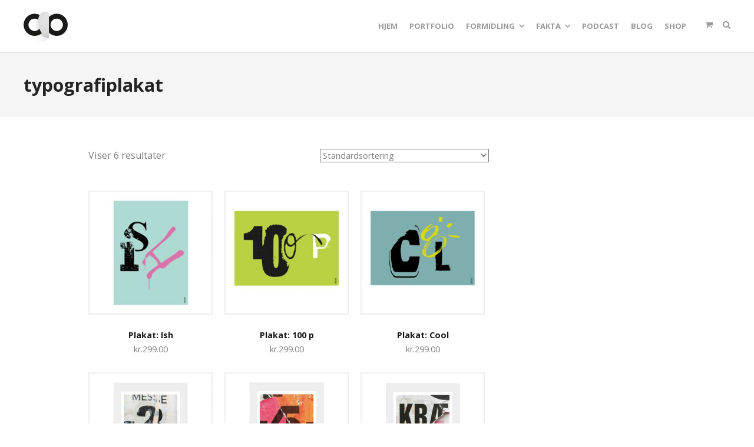

--- FILE ---
content_type: text/html; charset=UTF-8
request_url: https://www.christinabruunolsson.dk/product-tag/typografiplakat/
body_size: 12117
content:
<!DOCTYPE html>
<html lang="da-DK">
<head>
	<meta charset="UTF-8">
	<meta name="viewport" content="width=device-width, initial-scale=1">
	<link rel="profile" href="http://gmpg.org/xfn/11">
	<link rel="pingback" href="https://www.christinabruunolsson.dk/xmlrpc.php">
	<title>typografiplakat | Christina Bruun Olsson</title>
<meta name='robots' content='max-image-preview:large' />
	<style>img:is([sizes="auto" i], [sizes^="auto," i]) { contain-intrinsic-size: 3000px 1500px }</style>
	<link rel='dns-prefetch' href='//secure.gravatar.com' />
<link rel='dns-prefetch' href='//stats.wp.com' />
<link rel='dns-prefetch' href='//fonts.googleapis.com' />
<link rel='dns-prefetch' href='//v0.wordpress.com' />
<link rel='dns-prefetch' href='//jetpack.wordpress.com' />
<link rel='dns-prefetch' href='//s0.wp.com' />
<link rel='dns-prefetch' href='//public-api.wordpress.com' />
<link rel='dns-prefetch' href='//0.gravatar.com' />
<link rel='dns-prefetch' href='//1.gravatar.com' />
<link rel='dns-prefetch' href='//2.gravatar.com' />
<link rel='dns-prefetch' href='//www.googletagmanager.com' />
<link rel='preconnect' href='//c0.wp.com' />
<link rel="alternate" type="application/rss+xml" title="Christina Bruun Olsson &raquo; Feed" href="https://www.christinabruunolsson.dk/feed/" />
<link rel="alternate" type="application/rss+xml" title="Christina Bruun Olsson &raquo;-kommentar-feed" href="https://www.christinabruunolsson.dk/comments/feed/" />
<link rel="alternate" type="application/rss+xml" title="Christina Bruun Olsson &raquo; typografiplakat Tag Feed" href="https://www.christinabruunolsson.dk/product-tag/typografiplakat/feed/" />
<script type="text/javascript">
/* <![CDATA[ */
window._wpemojiSettings = {"baseUrl":"https:\/\/s.w.org\/images\/core\/emoji\/16.0.1\/72x72\/","ext":".png","svgUrl":"https:\/\/s.w.org\/images\/core\/emoji\/16.0.1\/svg\/","svgExt":".svg","source":{"concatemoji":"https:\/\/www.christinabruunolsson.dk\/wp-includes\/js\/wp-emoji-release.min.js?ver=6.8.3"}};
/*! This file is auto-generated */
!function(s,n){var o,i,e;function c(e){try{var t={supportTests:e,timestamp:(new Date).valueOf()};sessionStorage.setItem(o,JSON.stringify(t))}catch(e){}}function p(e,t,n){e.clearRect(0,0,e.canvas.width,e.canvas.height),e.fillText(t,0,0);var t=new Uint32Array(e.getImageData(0,0,e.canvas.width,e.canvas.height).data),a=(e.clearRect(0,0,e.canvas.width,e.canvas.height),e.fillText(n,0,0),new Uint32Array(e.getImageData(0,0,e.canvas.width,e.canvas.height).data));return t.every(function(e,t){return e===a[t]})}function u(e,t){e.clearRect(0,0,e.canvas.width,e.canvas.height),e.fillText(t,0,0);for(var n=e.getImageData(16,16,1,1),a=0;a<n.data.length;a++)if(0!==n.data[a])return!1;return!0}function f(e,t,n,a){switch(t){case"flag":return n(e,"\ud83c\udff3\ufe0f\u200d\u26a7\ufe0f","\ud83c\udff3\ufe0f\u200b\u26a7\ufe0f")?!1:!n(e,"\ud83c\udde8\ud83c\uddf6","\ud83c\udde8\u200b\ud83c\uddf6")&&!n(e,"\ud83c\udff4\udb40\udc67\udb40\udc62\udb40\udc65\udb40\udc6e\udb40\udc67\udb40\udc7f","\ud83c\udff4\u200b\udb40\udc67\u200b\udb40\udc62\u200b\udb40\udc65\u200b\udb40\udc6e\u200b\udb40\udc67\u200b\udb40\udc7f");case"emoji":return!a(e,"\ud83e\udedf")}return!1}function g(e,t,n,a){var r="undefined"!=typeof WorkerGlobalScope&&self instanceof WorkerGlobalScope?new OffscreenCanvas(300,150):s.createElement("canvas"),o=r.getContext("2d",{willReadFrequently:!0}),i=(o.textBaseline="top",o.font="600 32px Arial",{});return e.forEach(function(e){i[e]=t(o,e,n,a)}),i}function t(e){var t=s.createElement("script");t.src=e,t.defer=!0,s.head.appendChild(t)}"undefined"!=typeof Promise&&(o="wpEmojiSettingsSupports",i=["flag","emoji"],n.supports={everything:!0,everythingExceptFlag:!0},e=new Promise(function(e){s.addEventListener("DOMContentLoaded",e,{once:!0})}),new Promise(function(t){var n=function(){try{var e=JSON.parse(sessionStorage.getItem(o));if("object"==typeof e&&"number"==typeof e.timestamp&&(new Date).valueOf()<e.timestamp+604800&&"object"==typeof e.supportTests)return e.supportTests}catch(e){}return null}();if(!n){if("undefined"!=typeof Worker&&"undefined"!=typeof OffscreenCanvas&&"undefined"!=typeof URL&&URL.createObjectURL&&"undefined"!=typeof Blob)try{var e="postMessage("+g.toString()+"("+[JSON.stringify(i),f.toString(),p.toString(),u.toString()].join(",")+"));",a=new Blob([e],{type:"text/javascript"}),r=new Worker(URL.createObjectURL(a),{name:"wpTestEmojiSupports"});return void(r.onmessage=function(e){c(n=e.data),r.terminate(),t(n)})}catch(e){}c(n=g(i,f,p,u))}t(n)}).then(function(e){for(var t in e)n.supports[t]=e[t],n.supports.everything=n.supports.everything&&n.supports[t],"flag"!==t&&(n.supports.everythingExceptFlag=n.supports.everythingExceptFlag&&n.supports[t]);n.supports.everythingExceptFlag=n.supports.everythingExceptFlag&&!n.supports.flag,n.DOMReady=!1,n.readyCallback=function(){n.DOMReady=!0}}).then(function(){return e}).then(function(){var e;n.supports.everything||(n.readyCallback(),(e=n.source||{}).concatemoji?t(e.concatemoji):e.wpemoji&&e.twemoji&&(t(e.twemoji),t(e.wpemoji)))}))}((window,document),window._wpemojiSettings);
/* ]]> */
</script>
<style id='wp-emoji-styles-inline-css' type='text/css'>

	img.wp-smiley, img.emoji {
		display: inline !important;
		border: none !important;
		box-shadow: none !important;
		height: 1em !important;
		width: 1em !important;
		margin: 0 0.07em !important;
		vertical-align: -0.1em !important;
		background: none !important;
		padding: 0 !important;
	}
</style>
<link rel='stylesheet' id='wp-block-library-css' href='https://c0.wp.com/c/6.8.3/wp-includes/css/dist/block-library/style.min.css' type='text/css' media='all' />
<style id='classic-theme-styles-inline-css' type='text/css'>
/*! This file is auto-generated */
.wp-block-button__link{color:#fff;background-color:#32373c;border-radius:9999px;box-shadow:none;text-decoration:none;padding:calc(.667em + 2px) calc(1.333em + 2px);font-size:1.125em}.wp-block-file__button{background:#32373c;color:#fff;text-decoration:none}
</style>
<style id='global-styles-inline-css' type='text/css'>
:root{--wp--preset--aspect-ratio--square: 1;--wp--preset--aspect-ratio--4-3: 4/3;--wp--preset--aspect-ratio--3-4: 3/4;--wp--preset--aspect-ratio--3-2: 3/2;--wp--preset--aspect-ratio--2-3: 2/3;--wp--preset--aspect-ratio--16-9: 16/9;--wp--preset--aspect-ratio--9-16: 9/16;--wp--preset--color--black: #000000;--wp--preset--color--cyan-bluish-gray: #abb8c3;--wp--preset--color--white: #ffffff;--wp--preset--color--pale-pink: #f78da7;--wp--preset--color--vivid-red: #cf2e2e;--wp--preset--color--luminous-vivid-orange: #ff6900;--wp--preset--color--luminous-vivid-amber: #fcb900;--wp--preset--color--light-green-cyan: #7bdcb5;--wp--preset--color--vivid-green-cyan: #00d084;--wp--preset--color--pale-cyan-blue: #8ed1fc;--wp--preset--color--vivid-cyan-blue: #0693e3;--wp--preset--color--vivid-purple: #9b51e0;--wp--preset--gradient--vivid-cyan-blue-to-vivid-purple: linear-gradient(135deg,rgba(6,147,227,1) 0%,rgb(155,81,224) 100%);--wp--preset--gradient--light-green-cyan-to-vivid-green-cyan: linear-gradient(135deg,rgb(122,220,180) 0%,rgb(0,208,130) 100%);--wp--preset--gradient--luminous-vivid-amber-to-luminous-vivid-orange: linear-gradient(135deg,rgba(252,185,0,1) 0%,rgba(255,105,0,1) 100%);--wp--preset--gradient--luminous-vivid-orange-to-vivid-red: linear-gradient(135deg,rgba(255,105,0,1) 0%,rgb(207,46,46) 100%);--wp--preset--gradient--very-light-gray-to-cyan-bluish-gray: linear-gradient(135deg,rgb(238,238,238) 0%,rgb(169,184,195) 100%);--wp--preset--gradient--cool-to-warm-spectrum: linear-gradient(135deg,rgb(74,234,220) 0%,rgb(151,120,209) 20%,rgb(207,42,186) 40%,rgb(238,44,130) 60%,rgb(251,105,98) 80%,rgb(254,248,76) 100%);--wp--preset--gradient--blush-light-purple: linear-gradient(135deg,rgb(255,206,236) 0%,rgb(152,150,240) 100%);--wp--preset--gradient--blush-bordeaux: linear-gradient(135deg,rgb(254,205,165) 0%,rgb(254,45,45) 50%,rgb(107,0,62) 100%);--wp--preset--gradient--luminous-dusk: linear-gradient(135deg,rgb(255,203,112) 0%,rgb(199,81,192) 50%,rgb(65,88,208) 100%);--wp--preset--gradient--pale-ocean: linear-gradient(135deg,rgb(255,245,203) 0%,rgb(182,227,212) 50%,rgb(51,167,181) 100%);--wp--preset--gradient--electric-grass: linear-gradient(135deg,rgb(202,248,128) 0%,rgb(113,206,126) 100%);--wp--preset--gradient--midnight: linear-gradient(135deg,rgb(2,3,129) 0%,rgb(40,116,252) 100%);--wp--preset--font-size--small: 13px;--wp--preset--font-size--medium: 20px;--wp--preset--font-size--large: 36px;--wp--preset--font-size--x-large: 42px;--wp--preset--spacing--20: 0.44rem;--wp--preset--spacing--30: 0.67rem;--wp--preset--spacing--40: 1rem;--wp--preset--spacing--50: 1.5rem;--wp--preset--spacing--60: 2.25rem;--wp--preset--spacing--70: 3.38rem;--wp--preset--spacing--80: 5.06rem;--wp--preset--shadow--natural: 6px 6px 9px rgba(0, 0, 0, 0.2);--wp--preset--shadow--deep: 12px 12px 50px rgba(0, 0, 0, 0.4);--wp--preset--shadow--sharp: 6px 6px 0px rgba(0, 0, 0, 0.2);--wp--preset--shadow--outlined: 6px 6px 0px -3px rgba(255, 255, 255, 1), 6px 6px rgba(0, 0, 0, 1);--wp--preset--shadow--crisp: 6px 6px 0px rgba(0, 0, 0, 1);}:where(.is-layout-flex){gap: 0.5em;}:where(.is-layout-grid){gap: 0.5em;}body .is-layout-flex{display: flex;}.is-layout-flex{flex-wrap: wrap;align-items: center;}.is-layout-flex > :is(*, div){margin: 0;}body .is-layout-grid{display: grid;}.is-layout-grid > :is(*, div){margin: 0;}:where(.wp-block-columns.is-layout-flex){gap: 2em;}:where(.wp-block-columns.is-layout-grid){gap: 2em;}:where(.wp-block-post-template.is-layout-flex){gap: 1.25em;}:where(.wp-block-post-template.is-layout-grid){gap: 1.25em;}.has-black-color{color: var(--wp--preset--color--black) !important;}.has-cyan-bluish-gray-color{color: var(--wp--preset--color--cyan-bluish-gray) !important;}.has-white-color{color: var(--wp--preset--color--white) !important;}.has-pale-pink-color{color: var(--wp--preset--color--pale-pink) !important;}.has-vivid-red-color{color: var(--wp--preset--color--vivid-red) !important;}.has-luminous-vivid-orange-color{color: var(--wp--preset--color--luminous-vivid-orange) !important;}.has-luminous-vivid-amber-color{color: var(--wp--preset--color--luminous-vivid-amber) !important;}.has-light-green-cyan-color{color: var(--wp--preset--color--light-green-cyan) !important;}.has-vivid-green-cyan-color{color: var(--wp--preset--color--vivid-green-cyan) !important;}.has-pale-cyan-blue-color{color: var(--wp--preset--color--pale-cyan-blue) !important;}.has-vivid-cyan-blue-color{color: var(--wp--preset--color--vivid-cyan-blue) !important;}.has-vivid-purple-color{color: var(--wp--preset--color--vivid-purple) !important;}.has-black-background-color{background-color: var(--wp--preset--color--black) !important;}.has-cyan-bluish-gray-background-color{background-color: var(--wp--preset--color--cyan-bluish-gray) !important;}.has-white-background-color{background-color: var(--wp--preset--color--white) !important;}.has-pale-pink-background-color{background-color: var(--wp--preset--color--pale-pink) !important;}.has-vivid-red-background-color{background-color: var(--wp--preset--color--vivid-red) !important;}.has-luminous-vivid-orange-background-color{background-color: var(--wp--preset--color--luminous-vivid-orange) !important;}.has-luminous-vivid-amber-background-color{background-color: var(--wp--preset--color--luminous-vivid-amber) !important;}.has-light-green-cyan-background-color{background-color: var(--wp--preset--color--light-green-cyan) !important;}.has-vivid-green-cyan-background-color{background-color: var(--wp--preset--color--vivid-green-cyan) !important;}.has-pale-cyan-blue-background-color{background-color: var(--wp--preset--color--pale-cyan-blue) !important;}.has-vivid-cyan-blue-background-color{background-color: var(--wp--preset--color--vivid-cyan-blue) !important;}.has-vivid-purple-background-color{background-color: var(--wp--preset--color--vivid-purple) !important;}.has-black-border-color{border-color: var(--wp--preset--color--black) !important;}.has-cyan-bluish-gray-border-color{border-color: var(--wp--preset--color--cyan-bluish-gray) !important;}.has-white-border-color{border-color: var(--wp--preset--color--white) !important;}.has-pale-pink-border-color{border-color: var(--wp--preset--color--pale-pink) !important;}.has-vivid-red-border-color{border-color: var(--wp--preset--color--vivid-red) !important;}.has-luminous-vivid-orange-border-color{border-color: var(--wp--preset--color--luminous-vivid-orange) !important;}.has-luminous-vivid-amber-border-color{border-color: var(--wp--preset--color--luminous-vivid-amber) !important;}.has-light-green-cyan-border-color{border-color: var(--wp--preset--color--light-green-cyan) !important;}.has-vivid-green-cyan-border-color{border-color: var(--wp--preset--color--vivid-green-cyan) !important;}.has-pale-cyan-blue-border-color{border-color: var(--wp--preset--color--pale-cyan-blue) !important;}.has-vivid-cyan-blue-border-color{border-color: var(--wp--preset--color--vivid-cyan-blue) !important;}.has-vivid-purple-border-color{border-color: var(--wp--preset--color--vivid-purple) !important;}.has-vivid-cyan-blue-to-vivid-purple-gradient-background{background: var(--wp--preset--gradient--vivid-cyan-blue-to-vivid-purple) !important;}.has-light-green-cyan-to-vivid-green-cyan-gradient-background{background: var(--wp--preset--gradient--light-green-cyan-to-vivid-green-cyan) !important;}.has-luminous-vivid-amber-to-luminous-vivid-orange-gradient-background{background: var(--wp--preset--gradient--luminous-vivid-amber-to-luminous-vivid-orange) !important;}.has-luminous-vivid-orange-to-vivid-red-gradient-background{background: var(--wp--preset--gradient--luminous-vivid-orange-to-vivid-red) !important;}.has-very-light-gray-to-cyan-bluish-gray-gradient-background{background: var(--wp--preset--gradient--very-light-gray-to-cyan-bluish-gray) !important;}.has-cool-to-warm-spectrum-gradient-background{background: var(--wp--preset--gradient--cool-to-warm-spectrum) !important;}.has-blush-light-purple-gradient-background{background: var(--wp--preset--gradient--blush-light-purple) !important;}.has-blush-bordeaux-gradient-background{background: var(--wp--preset--gradient--blush-bordeaux) !important;}.has-luminous-dusk-gradient-background{background: var(--wp--preset--gradient--luminous-dusk) !important;}.has-pale-ocean-gradient-background{background: var(--wp--preset--gradient--pale-ocean) !important;}.has-electric-grass-gradient-background{background: var(--wp--preset--gradient--electric-grass) !important;}.has-midnight-gradient-background{background: var(--wp--preset--gradient--midnight) !important;}.has-small-font-size{font-size: var(--wp--preset--font-size--small) !important;}.has-medium-font-size{font-size: var(--wp--preset--font-size--medium) !important;}.has-large-font-size{font-size: var(--wp--preset--font-size--large) !important;}.has-x-large-font-size{font-size: var(--wp--preset--font-size--x-large) !important;}
:where(.wp-block-post-template.is-layout-flex){gap: 1.25em;}:where(.wp-block-post-template.is-layout-grid){gap: 1.25em;}
:where(.wp-block-columns.is-layout-flex){gap: 2em;}:where(.wp-block-columns.is-layout-grid){gap: 2em;}
:root :where(.wp-block-pullquote){font-size: 1.5em;line-height: 1.6;}
</style>
<link rel='stylesheet' id='rs-plugin-settings-css' href='https://usercontent.one/wp/www.christinabruunolsson.dk/wp-content/plugins/revslider/public/assets/css/settings.css?ver=5.4.8' type='text/css' media='all' />
<style id='rs-plugin-settings-inline-css' type='text/css'>
#rs-demo-id {}
</style>
<link rel='stylesheet' id='sow-social-media-buttons-wire-770e826e0db7-css' href='https://usercontent.one/wp/www.christinabruunolsson.dk/wp-content/uploads/siteorigin-widgets/sow-social-media-buttons-wire-770e826e0db7.css?ver=6.8.3' type='text/css' media='all' />
<style id='woocommerce-inline-inline-css' type='text/css'>
.woocommerce form .form-row .required { visibility: visible; }
</style>
<link rel='stylesheet' id='create-fonts-css' href='//fonts.googleapis.com/css?family=Montserrat%3A400%2C700%7COpen+Sans%3A300%2C400%2C700%2C300italic%2C400italic%2C700italic&#038;subset=latin%2Clatin-ext' type='text/css' media='all' />
<link rel='stylesheet' id='spba-animate-css' href='https://usercontent.one/wp/www.christinabruunolsson.dk/wp-content/themes/themetrust-create/css/animate.min.css?ver=1.0' type='text/css' media='all' />
<link rel='stylesheet' id='jquery-background-video-css' href='https://usercontent.one/wp/www.christinabruunolsson.dk/wp-content/themes/themetrust-create/css/jquery.background-video.css?ver=6.8.3' type='text/css' media='all' />
<link rel='stylesheet' id='so_video_background-css' href='https://usercontent.one/wp/www.christinabruunolsson.dk/wp-content/themes/themetrust-create/css/so_video_background.css?ver=6.8.3' type='text/css' media='all' />
<link rel='stylesheet' id='create-style-css' href='https://usercontent.one/wp/www.christinabruunolsson.dk/wp-content/themes/themetrust-create/style.css?ver=5' type='text/css' media='all' />
<link rel='stylesheet' id='create-owl-carousel-css' href='https://usercontent.one/wp/www.christinabruunolsson.dk/wp-content/themes/themetrust-create/css/owl.carousel.css?ver=1.3.3' type='text/css' media='all' />
<link rel='stylesheet' id='create-owl-theme-css' href='https://usercontent.one/wp/www.christinabruunolsson.dk/wp-content/themes/themetrust-create/css/owl.theme.css?ver=1.3.3' type='text/css' media='all' />
<link rel='stylesheet' id='create-prettyphoto-css' href='https://usercontent.one/wp/www.christinabruunolsson.dk/wp-content/themes/themetrust-create/css/prettyPhoto.css?ver=3.1.6' type='text/css' media='all' />
<link rel='stylesheet' id='superfish-css' href='https://usercontent.one/wp/www.christinabruunolsson.dk/wp-content/themes/themetrust-create/css/superfish.css?ver=1.7.5' type='text/css' media='all' />
<link rel='stylesheet' id='create-woocommerce-css' href='https://usercontent.one/wp/www.christinabruunolsson.dk/wp-content/themes/themetrust-create/css/woocommerce.css?ver=1.0' type='text/css' media='all' />
<link rel='stylesheet' id='create-loader-main-css' href='https://usercontent.one/wp/www.christinabruunolsson.dk/wp-content/themes/themetrust-create/css/loaders/spinkit.css?ver=1.0' type='text/css' media='all' />
<link rel='stylesheet' id='create-loader-animation-css' href='https://usercontent.one/wp/www.christinabruunolsson.dk/wp-content/themes/themetrust-create/css/loaders/rotating-plane.css?ver=1.0' type='text/css' media='all' />
<link rel='stylesheet' id='create-font-awesome-css' href='https://usercontent.one/wp/www.christinabruunolsson.dk/wp-content/themes/themetrust-create/css/font-awesome.min.css?ver=4.0.3' type='text/css' media='all' />
<script type="text/javascript" src="https://c0.wp.com/c/6.8.3/wp-includes/js/tinymce/tinymce.min.js" id="wp-tinymce-root-js"></script>
<script type="text/javascript" src="https://c0.wp.com/c/6.8.3/wp-includes/js/tinymce/plugins/compat3x/plugin.min.js" id="wp-tinymce-js"></script>
<script type="text/javascript" src="https://c0.wp.com/c/6.8.3/wp-includes/js/jquery/jquery.min.js" id="jquery-core-js"></script>
<script type="text/javascript" src="https://c0.wp.com/c/6.8.3/wp-includes/js/jquery/jquery-migrate.min.js" id="jquery-migrate-js"></script>
<script type="text/javascript" src="https://usercontent.one/wp/www.christinabruunolsson.dk/wp-content/plugins/revslider/public/assets/js/jquery.themepunch.tools.min.js?ver=5.4.8" id="tp-tools-js"></script>
<script type="text/javascript" src="https://usercontent.one/wp/www.christinabruunolsson.dk/wp-content/plugins/revslider/public/assets/js/jquery.themepunch.revolution.min.js?ver=5.4.8" id="revmin-js"></script>
<script type="text/javascript" src="https://c0.wp.com/p/woocommerce/10.4.3/assets/js/jquery-blockui/jquery.blockUI.min.js" id="wc-jquery-blockui-js" defer="defer" data-wp-strategy="defer"></script>
<script type="text/javascript" id="wc-add-to-cart-js-extra">
/* <![CDATA[ */
var wc_add_to_cart_params = {"ajax_url":"\/wp-admin\/admin-ajax.php","wc_ajax_url":"\/?wc-ajax=%%endpoint%%","i18n_view_cart":"Se kurv","cart_url":"https:\/\/www.christinabruunolsson.dk\/cart\/","is_cart":"","cart_redirect_after_add":"yes"};
/* ]]> */
</script>
<script type="text/javascript" src="https://c0.wp.com/p/woocommerce/10.4.3/assets/js/frontend/add-to-cart.min.js" id="wc-add-to-cart-js" defer="defer" data-wp-strategy="defer"></script>
<script type="text/javascript" src="https://c0.wp.com/p/woocommerce/10.4.3/assets/js/js-cookie/js.cookie.min.js" id="wc-js-cookie-js" defer="defer" data-wp-strategy="defer"></script>
<script type="text/javascript" id="woocommerce-js-extra">
/* <![CDATA[ */
var woocommerce_params = {"ajax_url":"\/wp-admin\/admin-ajax.php","wc_ajax_url":"\/?wc-ajax=%%endpoint%%","i18n_password_show":"Vis adgangskode","i18n_password_hide":"Skjul adgangskode"};
/* ]]> */
</script>
<script type="text/javascript" src="https://c0.wp.com/p/woocommerce/10.4.3/assets/js/frontend/woocommerce.min.js" id="woocommerce-js" defer="defer" data-wp-strategy="defer"></script>
<script type="text/javascript" src="https://usercontent.one/wp/www.christinabruunolsson.dk/wp-content/plugins/wp-image-zoooom/assets/js/jquery.image_zoom.min.js?ver=1.60" id="image_zoooom-js" defer="defer" data-wp-strategy="defer"></script>
<script type="text/javascript" id="image_zoooom-init-js-extra">
/* <![CDATA[ */
var IZ = {"options":{"lensShape":"square","zoomType":"lens","lensSize":200,"borderSize":1,"borderColour":"#ffffff","cursor":"default","lensFadeIn":500,"tint":"true","tintColour":"#ffffff","tintOpacity":0.1000000000000000055511151231257827021181583404541015625},"with_woocommerce":"0","exchange_thumbnails":"1","enable_mobile":"0","woo_categories":"0","woo_slider":"1","enable_surecart":"0"};
/* ]]> */
</script>
<script type="text/javascript" src="https://usercontent.one/wp/www.christinabruunolsson.dk/wp-content/plugins/wp-image-zoooom/assets/js/image_zoom-init.js?ver=1.60" id="image_zoooom-init-js" defer="defer" data-wp-strategy="defer"></script>
<script type="text/javascript" src="https://usercontent.one/wp/www.christinabruunolsson.dk/wp-content/themes/themetrust-create/js/imagesloaded.js?ver=3.1.6" id="create-imagesloaded-js"></script>
<link rel="https://api.w.org/" href="https://www.christinabruunolsson.dk/wp-json/" /><link rel="alternate" title="JSON" type="application/json" href="https://www.christinabruunolsson.dk/wp-json/wp/v2/product_tag/404" /><link rel="EditURI" type="application/rsd+xml" title="RSD" href="https://www.christinabruunolsson.dk/xmlrpc.php?rsd" />
<meta name="generator" content="WordPress 6.8.3" />
<meta name="generator" content="Seriously Simple Podcasting 3.14.2" />
<meta name="generator" content="WooCommerce 10.4.3" />
<meta name="generator" content="Site Kit by Google 1.170.0" />
<link rel="alternate" type="application/rss+xml" title="Podcast RSS feed" href="https://www.christinabruunolsson.dk/feed/podcast" />

	<style>img#wpstats{display:none}</style>
						<meta name="generator" content="create  2.0" />

		<!--[if IE 8]>
		<link rel="stylesheet" href="https://usercontent.one/wp/www.christinabruunolsson.dk/wp-content/themes/themetrust-create/css/ie8.css" type="text/css" media="screen" />
		<![endif]-->
		<!--[if IE]><script src="http://html5shiv.googlecode.com/svn/trunk/html5.js"></script><![endif]-->

		
		<style>

							body #primary header.main .inner { text-align: left !important; }
			
			
			
			
			
			
			
			
						#site-header { background-color: #ffffff; }
			
			
			
			
			
			
			
			
			
			
			
			
			
			
			
			
			
			
			
			
			
			
			
			
			
			
			
			
			
			
			

		
							#logo .site-title img { max-width: 75px; }
			
							#site-header.main.light #logo .site-title img { max-width: 50px; }
			
							#logo .site-title.sticky img { max-width: 50px; }
			
			
			
		
			
							#site-header.sticky .inside .nav-holder { height: 60px !important; }
				#site-header.sticky #logo { height: 60px !important; }
				#site-header.sticky .nav-holder,
				#site-header.sticky .main-nav ul > li,
				#site-header.sticky .main-nav ul > li > a,
				#site-header.sticky .main-nav ul > li > span,
				#site-header.sticky .secondary-nav a,
				#site-header.sticky .secondary-nav span  { line-height: 60px; height: 60px;}
			
			
		
		
		</style>

	<noscript><style>.woocommerce-product-gallery{ opacity: 1 !important; }</style></noscript>
	<meta name="generator" content="Powered by Slider Revolution 5.4.8 - responsive, Mobile-Friendly Slider Plugin for WordPress with comfortable drag and drop interface." />
<style type="text/css">img.zoooom,.zoooom img{padding:0!important;}</style><script type="text/javascript"></script><link rel="icon" href="https://usercontent.one/wp/www.christinabruunolsson.dk/wp-content/uploads/2018/12/cropped-C_favikon_512-32x32.jpg" sizes="32x32" />
<link rel="icon" href="https://usercontent.one/wp/www.christinabruunolsson.dk/wp-content/uploads/2018/12/cropped-C_favikon_512-192x192.jpg" sizes="192x192" />
<link rel="apple-touch-icon" href="https://usercontent.one/wp/www.christinabruunolsson.dk/wp-content/uploads/2018/12/cropped-C_favikon_512-180x180.jpg" />
<meta name="msapplication-TileImage" content="https://usercontent.one/wp/www.christinabruunolsson.dk/wp-content/uploads/2018/12/cropped-C_favikon_512-270x270.jpg" />
<script type="text/javascript">function setREVStartSize(e){									
						try{ e.c=jQuery(e.c);var i=jQuery(window).width(),t=9999,r=0,n=0,l=0,f=0,s=0,h=0;
							if(e.responsiveLevels&&(jQuery.each(e.responsiveLevels,function(e,f){f>i&&(t=r=f,l=e),i>f&&f>r&&(r=f,n=e)}),t>r&&(l=n)),f=e.gridheight[l]||e.gridheight[0]||e.gridheight,s=e.gridwidth[l]||e.gridwidth[0]||e.gridwidth,h=i/s,h=h>1?1:h,f=Math.round(h*f),"fullscreen"==e.sliderLayout){var u=(e.c.width(),jQuery(window).height());if(void 0!=e.fullScreenOffsetContainer){var c=e.fullScreenOffsetContainer.split(",");if (c) jQuery.each(c,function(e,i){u=jQuery(i).length>0?u-jQuery(i).outerHeight(!0):u}),e.fullScreenOffset.split("%").length>1&&void 0!=e.fullScreenOffset&&e.fullScreenOffset.length>0?u-=jQuery(window).height()*parseInt(e.fullScreenOffset,0)/100:void 0!=e.fullScreenOffset&&e.fullScreenOffset.length>0&&(u-=parseInt(e.fullScreenOffset,0))}f=u}else void 0!=e.minHeight&&f<e.minHeight&&(f=e.minHeight);e.c.closest(".rev_slider_wrapper").css({height:f})					
						}catch(d){console.log("Failure at Presize of Slider:"+d)}						
					};</script>
</head>

<body class="archive tax-product_tag term-typografiplakat term-404 wp-theme-themetrust-create solid theme-themetrust-create woocommerce woocommerce-page woocommerce-no-js unknown  top-header inline-header">

		<div id="scroll-to-top"><span></span></div>
		<!-- Slide Panel -->
	<div id="slide-panel">
		<div class="hidden-scroll">
			<div class="inner has-mobile-menu">
				<nav id="slide-main-menu" class="menu-hovedmenu-container"><ul id="menu-hovedmenu" class="collapse sidebar"><li id="menu-item-58" class="menu-item menu-item-type-custom menu-item-object-custom menu-item-home menu-item-58"><a href="http://www.christinabruunolsson.dk">Hjem</a></li>
<li id="menu-item-7329" class="menu-item menu-item-type-post_type menu-item-object-page menu-item-7329"><a href="https://www.christinabruunolsson.dk/portfolio/">Portfolio</a></li>
<li id="menu-item-4128" class="menu-item menu-item-type-post_type menu-item-object-page menu-item-has-children menu-item-4128"><a href="https://www.christinabruunolsson.dk/formidling/">Formidling</a>
<ul class="sub-menu">
	<li id="menu-item-8696" class="menu-item menu-item-type-post_type menu-item-object-page menu-item-8696"><a href="https://www.christinabruunolsson.dk/formidling/">Udtalelser</a></li>
	<li id="menu-item-643" class="menu-item menu-item-type-post_type menu-item-object-page menu-item-643"><a href="https://www.christinabruunolsson.dk/min-undervisning/">Underviser og vejleder</a></li>
	<li id="menu-item-4130" class="menu-item menu-item-type-post_type menu-item-object-page menu-item-4130"><a href="https://www.christinabruunolsson.dk/foredrag-byvandring/">Foredrag og byvandringer</a></li>
	<li id="menu-item-4129" class="menu-item menu-item-type-post_type menu-item-object-page menu-item-4129"><a href="https://www.christinabruunolsson.dk/skriftlig-formidling/">Skriftlig formidling</a></li>
</ul>
</li>
<li id="menu-item-62" class="menu-item menu-item-type-post_type menu-item-object-page menu-item-has-children menu-item-62"><a href="https://www.christinabruunolsson.dk/portraet/">Fakta</a>
<ul class="sub-menu">
	<li id="menu-item-83" class="menu-item menu-item-type-post_type menu-item-object-page menu-item-83"><a href="https://www.christinabruunolsson.dk/portraet/">Kort om mig …</a></li>
	<li id="menu-item-6920" class="menu-item menu-item-type-post_type menu-item-object-page menu-item-6920"><a href="https://www.christinabruunolsson.dk/netvaerket/">Netværket</a></li>
	<li id="menu-item-1469" class="menu-item menu-item-type-post_type menu-item-object-page menu-item-1469"><a href="https://www.christinabruunolsson.dk/ydelser/">Ydelser</a></li>
	<li id="menu-item-82" class="menu-item menu-item-type-post_type menu-item-object-page menu-item-82"><a href="https://www.christinabruunolsson.dk/curriculum-vitae/">Curriculum Vitae</a></li>
	<li id="menu-item-90" class="menu-item menu-item-type-post_type menu-item-object-page menu-item-90"><a href="https://www.christinabruunolsson.dk/referencer/">Referencer</a></li>
	<li id="menu-item-1194" class="menu-item menu-item-type-post_type menu-item-object-page menu-item-1194"><a href="https://www.christinabruunolsson.dk/kontakt-og-priser/">Kontakt og priser</a></li>
	<li id="menu-item-9912" class="menu-item menu-item-type-post_type menu-item-object-page menu-item-9912"><a href="https://www.christinabruunolsson.dk/handelsbetingelser/">Handelsbetingelser</a></li>
	<li id="menu-item-10013" class="menu-item menu-item-type-post_type menu-item-object-page menu-item-privacy-policy menu-item-10013"><a rel="privacy-policy" href="https://www.christinabruunolsson.dk/privatlivspolitik/">Privatlivspolitik</a></li>
</ul>
</li>
<li id="menu-item-9878" class="menu-item menu-item-type-post_type menu-item-object-page menu-item-9878"><a href="https://www.christinabruunolsson.dk/podcast-se-dig-for/">Podcast</a></li>
<li id="menu-item-7686" class="menu-item menu-item-type-post_type menu-item-object-page menu-item-7686"><a href="https://www.christinabruunolsson.dk/en-visuel-synsvinkel/">Blog</a></li>
<li id="menu-item-10014" class="menu-item menu-item-type-custom menu-item-object-custom menu-item-10014"><a href="https://www.christinabruunolsson.dk/shop">Shop</a></li>
</ul></nav>
				<nav id="slide-mobile-menu" class="menu-hovedmenu-container"><ul id="menu-hovedmenu-1" class="collapse sidebar"><li class="menu-item menu-item-type-custom menu-item-object-custom menu-item-home menu-item-58"><a href="http://www.christinabruunolsson.dk">Hjem</a></li>
<li class="menu-item menu-item-type-post_type menu-item-object-page menu-item-7329"><a href="https://www.christinabruunolsson.dk/portfolio/">Portfolio</a></li>
<li class="menu-item menu-item-type-post_type menu-item-object-page menu-item-has-children menu-item-4128"><a href="https://www.christinabruunolsson.dk/formidling/">Formidling</a>
<ul class="sub-menu">
	<li class="menu-item menu-item-type-post_type menu-item-object-page menu-item-8696"><a href="https://www.christinabruunolsson.dk/formidling/">Udtalelser</a></li>
	<li class="menu-item menu-item-type-post_type menu-item-object-page menu-item-643"><a href="https://www.christinabruunolsson.dk/min-undervisning/">Underviser og vejleder</a></li>
	<li class="menu-item menu-item-type-post_type menu-item-object-page menu-item-4130"><a href="https://www.christinabruunolsson.dk/foredrag-byvandring/">Foredrag og byvandringer</a></li>
	<li class="menu-item menu-item-type-post_type menu-item-object-page menu-item-4129"><a href="https://www.christinabruunolsson.dk/skriftlig-formidling/">Skriftlig formidling</a></li>
</ul>
</li>
<li class="menu-item menu-item-type-post_type menu-item-object-page menu-item-has-children menu-item-62"><a href="https://www.christinabruunolsson.dk/portraet/">Fakta</a>
<ul class="sub-menu">
	<li class="menu-item menu-item-type-post_type menu-item-object-page menu-item-83"><a href="https://www.christinabruunolsson.dk/portraet/">Kort om mig …</a></li>
	<li class="menu-item menu-item-type-post_type menu-item-object-page menu-item-6920"><a href="https://www.christinabruunolsson.dk/netvaerket/">Netværket</a></li>
	<li class="menu-item menu-item-type-post_type menu-item-object-page menu-item-1469"><a href="https://www.christinabruunolsson.dk/ydelser/">Ydelser</a></li>
	<li class="menu-item menu-item-type-post_type menu-item-object-page menu-item-82"><a href="https://www.christinabruunolsson.dk/curriculum-vitae/">Curriculum Vitae</a></li>
	<li class="menu-item menu-item-type-post_type menu-item-object-page menu-item-90"><a href="https://www.christinabruunolsson.dk/referencer/">Referencer</a></li>
	<li class="menu-item menu-item-type-post_type menu-item-object-page menu-item-1194"><a href="https://www.christinabruunolsson.dk/kontakt-og-priser/">Kontakt og priser</a></li>
	<li class="menu-item menu-item-type-post_type menu-item-object-page menu-item-9912"><a href="https://www.christinabruunolsson.dk/handelsbetingelser/">Handelsbetingelser</a></li>
	<li class="menu-item menu-item-type-post_type menu-item-object-page menu-item-privacy-policy menu-item-10013"><a rel="privacy-policy" href="https://www.christinabruunolsson.dk/privatlivspolitik/">Privatlivspolitik</a></li>
</ul>
</li>
<li class="menu-item menu-item-type-post_type menu-item-object-page menu-item-9878"><a href="https://www.christinabruunolsson.dk/podcast-se-dig-for/">Podcast</a></li>
<li class="menu-item menu-item-type-post_type menu-item-object-page menu-item-7686"><a href="https://www.christinabruunolsson.dk/en-visuel-synsvinkel/">Blog</a></li>
<li class="menu-item menu-item-type-custom menu-item-object-custom menu-item-10014"><a href="https://www.christinabruunolsson.dk/shop">Shop</a></li>
</ul></nav>
									<div class="widget-area desktop" role="complementary">
						<div id="text-22" class="widget-box widget widget_text"><div class="inside"><h3 class="widget-title">About Create</h3>			<div class="textwidget"><p>Create is a multi-purpose WordPress theme that gives you the power to create many different styles of websites. </p>
<p><a href="your-url-goes-here" class="fa fa-twitter"></a><a href="your-url-goes-here" class="fa fa-dribbble"></a><a href="your-url-goes-here" class="fa fa-instagram"></a></p>
</div>
		</div></div>					</div><!-- .widget-area-desktop -->
											</div><!-- .inner -->
		</div>
		<span id="menu-toggle-close" class="menu-toggle right close slide" data-target="slide-panel"><span></span></span>
	</div><!-- /slide-panel-->
	

<div id="site-wrap">
<div id="main-container">
							<header id="site-header" class="main ">
								<div id="header-search" class="header-search">
					<div class="inside">
						<div class="form-wrap">
						<form role="search" method="get" id="searchform" class="searchform clear" action="https://www.christinabruunolsson.dk/">
														<input type="text" placeholder="Type and press enter to search." name="s" id="s" />
							<span id="search-toggle-close" class="search-toggle right close" data-target="header-search" ></span>
						</form>

						</div>
					</div>
				</div>
								<div class="inside logo-and-nav clearfix">

															
					<div id="logo" class="has-sticky-logo">
											<h2 class="site-title"><a href="https://www.christinabruunolsson.dk"><img src="http://www.christinabruunolsson.dk/wp-content/uploads/2018/12/ChristinaBruunOlsson_logo_300.jpg" alt="Christina Bruun Olsson" /></a></h2>
					
											<h2 class="site-title sticky"><a href="https://www.christinabruunolsson.dk"><img src="http://www.christinabruunolsson.dk/wp-content/uploads/2014/05/Logo_christinabruunolsson_h113pxl.jpg" alt="Christina Bruun Olsson" /></a></h2>
										</div>

					
					<div class="nav-holder">

						<div class="main-nav clearfix">
						<ul id="menu-hovedmenu-2" class="main-menu sf-menu"><li class="menu-item menu-item-type-custom menu-item-object-custom menu-item-home menu-item-58 depth-0"><a href="http://www.christinabruunolsson.dk" class="link link-depth-0"><span>Hjem</span></a></li>
<li class="menu-item menu-item-type-post_type menu-item-object-page menu-item-7329 depth-0"><a href="https://www.christinabruunolsson.dk/portfolio/" class="link link-depth-0"><span>Portfolio</span></a></li>
<li class="menu-item menu-item-type-post_type menu-item-object-page menu-item-has-children menu-item-4128 depth-0 no-link"><span>Formidling</span>
<ul class="sub-menu">
	<li class="menu-item menu-item-type-post_type menu-item-object-page menu-item-8696 depth-1"><a href="https://www.christinabruunolsson.dk/formidling/" class="link link-depth-1"><span>Udtalelser</span></a></li>
	<li class="menu-item menu-item-type-post_type menu-item-object-page menu-item-643 depth-1"><a href="https://www.christinabruunolsson.dk/min-undervisning/" class="link link-depth-1"><span>Underviser og vejleder</span></a></li>
	<li class="menu-item menu-item-type-post_type menu-item-object-page menu-item-4130 depth-1"><a href="https://www.christinabruunolsson.dk/foredrag-byvandring/" class="link link-depth-1"><span>Foredrag og byvandringer</span></a></li>
	<li class="menu-item menu-item-type-post_type menu-item-object-page menu-item-4129 depth-1"><a href="https://www.christinabruunolsson.dk/skriftlig-formidling/" class="link link-depth-1"><span>Skriftlig formidling</span></a></li>
</ul>
</li>
<li class="menu-item menu-item-type-post_type menu-item-object-page menu-item-has-children menu-item-62 depth-0 no-link"><span>Fakta</span>
<ul class="sub-menu">
	<li class="menu-item menu-item-type-post_type menu-item-object-page menu-item-83 depth-1"><a href="https://www.christinabruunolsson.dk/portraet/" class="link link-depth-1"><span>Kort om mig …</span></a></li>
	<li class="menu-item menu-item-type-post_type menu-item-object-page menu-item-6920 depth-1"><a href="https://www.christinabruunolsson.dk/netvaerket/" class="link link-depth-1"><span>Netværket</span></a></li>
	<li class="menu-item menu-item-type-post_type menu-item-object-page menu-item-1469 depth-1"><a href="https://www.christinabruunolsson.dk/ydelser/" class="link link-depth-1"><span>Ydelser</span></a></li>
	<li class="menu-item menu-item-type-post_type menu-item-object-page menu-item-82 depth-1"><a href="https://www.christinabruunolsson.dk/curriculum-vitae/" class="link link-depth-1"><span>Curriculum Vitae</span></a></li>
	<li class="menu-item menu-item-type-post_type menu-item-object-page menu-item-90 depth-1"><a href="https://www.christinabruunolsson.dk/referencer/" class="link link-depth-1"><span>Referencer</span></a></li>
	<li class="menu-item menu-item-type-post_type menu-item-object-page menu-item-1194 depth-1"><a href="https://www.christinabruunolsson.dk/kontakt-og-priser/" class="link link-depth-1"><span>Kontakt og priser</span></a></li>
	<li class="menu-item menu-item-type-post_type menu-item-object-page menu-item-9912 depth-1"><a href="https://www.christinabruunolsson.dk/handelsbetingelser/" class="link link-depth-1"><span>Handelsbetingelser</span></a></li>
	<li class="menu-item menu-item-type-post_type menu-item-object-page menu-item-privacy-policy menu-item-10013 depth-1"><a href="https://www.christinabruunolsson.dk/privatlivspolitik/" class="link link-depth-1"><span>Privatlivspolitik</span></a></li>
</ul>
</li>
<li class="menu-item menu-item-type-post_type menu-item-object-page menu-item-9878 depth-0"><a href="https://www.christinabruunolsson.dk/podcast-se-dig-for/" class="link link-depth-0"><span>Podcast</span></a></li>
<li class="menu-item menu-item-type-post_type menu-item-object-page menu-item-7686 depth-0"><a href="https://www.christinabruunolsson.dk/en-visuel-synsvinkel/" class="link link-depth-0"><span>Blog</span></a></li>
<li class="menu-item menu-item-type-custom menu-item-object-custom menu-item-10014 depth-0"><a href="https://www.christinabruunolsson.dk/shop" class="link link-depth-0"><span>Shop</span></a></li>
</ul>						</div>

						<div class="secondary-nav clearfix">

														<a class="cart-icon right open" href="https://www.christinabruunolsson.dk/cart/" title="View your shopping cart">
														</a>
							
														<span id="search-toggle-open" class="search-toggle right open" data-target="header-search" ></span>
							
							<span id="menu-toggle-open" class="menu-toggle right open slide " data-target="slide-menu" ></span>


						</div>
					</div>

				</div>

			</header><!-- #site-header -->
						<div id="middle">
	<div id="primary" class="content-area">
		<header class="main entry-header " >
			<div class="inner">
			<div class="title">	
				<h1 class="entry-title">typografiplakat</h1>
							</div>
			</div><!-- .inner -->
		</header><!-- .entry-header -->
		
		<main id="main" class="site-main product-archive clear " role="main">
			<div class="body-wrap clear">
			
					<section id="shop" class="shop col3">
					
					<div class="before-shop clear">
						<div class="woocommerce-notices-wrapper"></div><p class="woocommerce-result-count" role="alert" aria-relevant="all" >
	Viser 6 resultater</p>
<form class="woocommerce-ordering" method="get">
		<select
		name="orderby"
		class="orderby"
					aria-label="Webshop ordre"
			>
					<option value="menu_order"  selected='selected'>Standardsortering</option>
					<option value="popularity" >Sortér efter popularitet</option>
					<option value="rating" >Sortér efter gennemsnitlig bedømmelse</option>
					<option value="date" >Sortér efter nyeste</option>
					<option value="price" >Sortér efter pris: lav til høj</option>
					<option value="price-desc" >Sortér efter pris: høj til lav</option>
			</select>
	<input type="hidden" name="paged" value="1" />
	</form>
					</div>	
						
					
															
									

									<ul class="products columns-4">

										
										
											
<li class="product small" id="9554">
	<div class="inside">
	<div class="thumb-container">
		<a href="https://www.christinabruunolsson.dk/product/plakat-ish/" rel="bookmark" alt="Plakat: Ish">
			
			<div class="product-thumb">
				<div class="overlay" style="background-color: #000;"></div>
				<img width="300" height="300" src="https://usercontent.one/wp/www.christinabruunolsson.dk/wp-content/uploads/2021/03/Ish_plakat-2-300x300.jpg" class="attachment-woocommerce_thumbnail size-woocommerce_thumbnail" alt="Plakat: Ish" decoding="async" fetchpriority="high" srcset="https://usercontent.one/wp/www.christinabruunolsson.dk/wp-content/uploads/2021/03/Ish_plakat-2-300x300.jpg 300w, https://usercontent.one/wp/www.christinabruunolsson.dk/wp-content/uploads/2021/03/Ish_plakat-2-1024x1024.jpg 1024w, https://usercontent.one/wp/www.christinabruunolsson.dk/wp-content/uploads/2021/03/Ish_plakat-2-150x150.jpg 150w, https://usercontent.one/wp/www.christinabruunolsson.dk/wp-content/uploads/2021/03/Ish_plakat-2-768x768.jpg 768w, https://usercontent.one/wp/www.christinabruunolsson.dk/wp-content/uploads/2021/03/Ish_plakat-2-700x700.jpg 700w, https://usercontent.one/wp/www.christinabruunolsson.dk/wp-content/uploads/2021/03/Ish_plakat-2-1000x1000.jpg 1000w, https://usercontent.one/wp/www.christinabruunolsson.dk/wp-content/uploads/2021/03/Ish_plakat-2-600x600.jpg 600w, https://usercontent.one/wp/www.christinabruunolsson.dk/wp-content/uploads/2021/03/Ish_plakat-2-100x100.jpg 100w, https://usercontent.one/wp/www.christinabruunolsson.dk/wp-content/uploads/2021/03/Ish_plakat-2-120x120.jpg 120w, https://usercontent.one/wp/www.christinabruunolsson.dk/wp-content/uploads/2021/03/Ish_plakat-2.jpg 1500w" sizes="(max-width: 300px) 100vw, 300px" />
				
			</div>
		</a>
		
	</div>


	<div class="details">
		<span class="title">Plakat: Ish</span>
		<span class="price">kr.299.00</span>
	</div>
	
	</div>
</li>
										
											
<li class="product small" id="9538">
	<div class="inside">
	<div class="thumb-container">
		<a href="https://www.christinabruunolsson.dk/product/100-p/" rel="bookmark" alt="Plakat: 100 p">
			
			<div class="product-thumb">
				<div class="overlay" style="background-color: #000;"></div>
				<img width="300" height="300" src="https://usercontent.one/wp/www.christinabruunolsson.dk/wp-content/uploads/2021/03/100p_plakat-2-300x300.jpg" class="attachment-woocommerce_thumbnail size-woocommerce_thumbnail" alt="Plakat: 100 p" decoding="async" srcset="https://usercontent.one/wp/www.christinabruunolsson.dk/wp-content/uploads/2021/03/100p_plakat-2-300x300.jpg 300w, https://usercontent.one/wp/www.christinabruunolsson.dk/wp-content/uploads/2021/03/100p_plakat-2-1024x1024.jpg 1024w, https://usercontent.one/wp/www.christinabruunolsson.dk/wp-content/uploads/2021/03/100p_plakat-2-150x150.jpg 150w, https://usercontent.one/wp/www.christinabruunolsson.dk/wp-content/uploads/2021/03/100p_plakat-2-768x768.jpg 768w, https://usercontent.one/wp/www.christinabruunolsson.dk/wp-content/uploads/2021/03/100p_plakat-2-700x700.jpg 700w, https://usercontent.one/wp/www.christinabruunolsson.dk/wp-content/uploads/2021/03/100p_plakat-2-1000x1000.jpg 1000w, https://usercontent.one/wp/www.christinabruunolsson.dk/wp-content/uploads/2021/03/100p_plakat-2-600x600.jpg 600w, https://usercontent.one/wp/www.christinabruunolsson.dk/wp-content/uploads/2021/03/100p_plakat-2-100x100.jpg 100w, https://usercontent.one/wp/www.christinabruunolsson.dk/wp-content/uploads/2021/03/100p_plakat-2-120x120.jpg 120w, https://usercontent.one/wp/www.christinabruunolsson.dk/wp-content/uploads/2021/03/100p_plakat-2.jpg 1500w" sizes="(max-width: 300px) 100vw, 300px" />
				
			</div>
		</a>
		
	</div>


	<div class="details">
		<span class="title">Plakat: 100 p</span>
		<span class="price">kr.299.00</span>
	</div>
	
	</div>
</li>
										
											
<li class="product small" id="9546">
	<div class="inside">
	<div class="thumb-container">
		<a href="https://www.christinabruunolsson.dk/product/plakat-cool/" rel="bookmark" alt="Plakat: Cool">
			
			<div class="product-thumb">
				<div class="overlay" style="background-color: #000;"></div>
				<img width="300" height="300" src="https://usercontent.one/wp/www.christinabruunolsson.dk/wp-content/uploads/2021/03/Cool_plakat-2-300x300.jpg" class="attachment-woocommerce_thumbnail size-woocommerce_thumbnail" alt="Plakat: Cool" decoding="async" srcset="https://usercontent.one/wp/www.christinabruunolsson.dk/wp-content/uploads/2021/03/Cool_plakat-2-300x300.jpg 300w, https://usercontent.one/wp/www.christinabruunolsson.dk/wp-content/uploads/2021/03/Cool_plakat-2-1024x1024.jpg 1024w, https://usercontent.one/wp/www.christinabruunolsson.dk/wp-content/uploads/2021/03/Cool_plakat-2-150x150.jpg 150w, https://usercontent.one/wp/www.christinabruunolsson.dk/wp-content/uploads/2021/03/Cool_plakat-2-768x768.jpg 768w, https://usercontent.one/wp/www.christinabruunolsson.dk/wp-content/uploads/2021/03/Cool_plakat-2-700x700.jpg 700w, https://usercontent.one/wp/www.christinabruunolsson.dk/wp-content/uploads/2021/03/Cool_plakat-2-1000x1000.jpg 1000w, https://usercontent.one/wp/www.christinabruunolsson.dk/wp-content/uploads/2021/03/Cool_plakat-2-600x600.jpg 600w, https://usercontent.one/wp/www.christinabruunolsson.dk/wp-content/uploads/2021/03/Cool_plakat-2-100x100.jpg 100w, https://usercontent.one/wp/www.christinabruunolsson.dk/wp-content/uploads/2021/03/Cool_plakat-2-120x120.jpg 120w, https://usercontent.one/wp/www.christinabruunolsson.dk/wp-content/uploads/2021/03/Cool_plakat-2.jpg 1500w" sizes="(max-width: 300px) 100vw, 300px" />
				
			</div>
		</a>
		
	</div>


	<div class="details">
		<span class="title">Plakat: Cool</span>
		<span class="price">kr.299.00</span>
	</div>
	
	</div>
</li>
										
											
<li class="product small" id="9559">
	<div class="inside">
	<div class="thumb-container">
		<a href="https://www.christinabruunolsson.dk/product/plakat-2-3/" rel="bookmark" alt="Plakat: 2/3">
			
			<div class="product-thumb">
				<div class="overlay" style="background-color: #000;"></div>
				<img width="300" height="300" src="https://usercontent.one/wp/www.christinabruunolsson.dk/wp-content/uploads/2021/03/23_plakat-3-300x300.jpg" class="attachment-woocommerce_thumbnail size-woocommerce_thumbnail" alt="Plakat: 2/3" decoding="async" loading="lazy" srcset="https://usercontent.one/wp/www.christinabruunolsson.dk/wp-content/uploads/2021/03/23_plakat-3-300x300.jpg 300w, https://usercontent.one/wp/www.christinabruunolsson.dk/wp-content/uploads/2021/03/23_plakat-3-1024x1024.jpg 1024w, https://usercontent.one/wp/www.christinabruunolsson.dk/wp-content/uploads/2021/03/23_plakat-3-150x150.jpg 150w, https://usercontent.one/wp/www.christinabruunolsson.dk/wp-content/uploads/2021/03/23_plakat-3-768x768.jpg 768w, https://usercontent.one/wp/www.christinabruunolsson.dk/wp-content/uploads/2021/03/23_plakat-3-700x700.jpg 700w, https://usercontent.one/wp/www.christinabruunolsson.dk/wp-content/uploads/2021/03/23_plakat-3-1000x1000.jpg 1000w, https://usercontent.one/wp/www.christinabruunolsson.dk/wp-content/uploads/2021/03/23_plakat-3-600x600.jpg 600w, https://usercontent.one/wp/www.christinabruunolsson.dk/wp-content/uploads/2021/03/23_plakat-3-100x100.jpg 100w, https://usercontent.one/wp/www.christinabruunolsson.dk/wp-content/uploads/2021/03/23_plakat-3-120x120.jpg 120w, https://usercontent.one/wp/www.christinabruunolsson.dk/wp-content/uploads/2021/03/23_plakat-3.jpg 1500w" sizes="auto, (max-width: 300px) 100vw, 300px" />
				
			</div>
		</a>
		
	</div>


	<div class="details">
		<span class="title">Plakat: 2/3</span>
		<span class="price">kr.299.00</span>
	</div>
	
	</div>
</li>
										
											
<li class="product small" id="9563">
	<div class="inside">
	<div class="thumb-container">
		<a href="https://www.christinabruunolsson.dk/product/plakat-4-5/" rel="bookmark" alt="Plakat: 4/5">
			
			<div class="product-thumb">
				<div class="overlay" style="background-color: #000;"></div>
				<img width="300" height="300" src="https://usercontent.one/wp/www.christinabruunolsson.dk/wp-content/uploads/2021/03/45_plakat-3-300x300.jpg" class="attachment-woocommerce_thumbnail size-woocommerce_thumbnail" alt="Plakat: 4/5" decoding="async" loading="lazy" srcset="https://usercontent.one/wp/www.christinabruunolsson.dk/wp-content/uploads/2021/03/45_plakat-3-300x300.jpg 300w, https://usercontent.one/wp/www.christinabruunolsson.dk/wp-content/uploads/2021/03/45_plakat-3-1024x1024.jpg 1024w, https://usercontent.one/wp/www.christinabruunolsson.dk/wp-content/uploads/2021/03/45_plakat-3-150x150.jpg 150w, https://usercontent.one/wp/www.christinabruunolsson.dk/wp-content/uploads/2021/03/45_plakat-3-768x768.jpg 768w, https://usercontent.one/wp/www.christinabruunolsson.dk/wp-content/uploads/2021/03/45_plakat-3-700x700.jpg 700w, https://usercontent.one/wp/www.christinabruunolsson.dk/wp-content/uploads/2021/03/45_plakat-3-1000x1000.jpg 1000w, https://usercontent.one/wp/www.christinabruunolsson.dk/wp-content/uploads/2021/03/45_plakat-3-600x600.jpg 600w, https://usercontent.one/wp/www.christinabruunolsson.dk/wp-content/uploads/2021/03/45_plakat-3-100x100.jpg 100w, https://usercontent.one/wp/www.christinabruunolsson.dk/wp-content/uploads/2021/03/45_plakat-3-120x120.jpg 120w, https://usercontent.one/wp/www.christinabruunolsson.dk/wp-content/uploads/2021/03/45_plakat-3.jpg 1500w" sizes="auto, (max-width: 300px) 100vw, 300px" />
				
			</div>
		</a>
		
	</div>


	<div class="details">
		<span class="title">Plakat: 4/5</span>
		<span class="price">kr.299.00</span>
	</div>
	
	</div>
</li>
										
											
<li class="product small" id="9566">
	<div class="inside">
	<div class="thumb-container">
		<a href="https://www.christinabruunolsson.dk/product/plakat-krae/" rel="bookmark" alt="Plakat: Kræ">
			
			<div class="product-thumb">
				<div class="overlay" style="background-color: #000;"></div>
				<img width="300" height="300" src="https://usercontent.one/wp/www.christinabruunolsson.dk/wp-content/uploads/2021/03/Kre_plakat-2-300x300.jpg" class="attachment-woocommerce_thumbnail size-woocommerce_thumbnail" alt="Plakat: Kræ" decoding="async" loading="lazy" srcset="https://usercontent.one/wp/www.christinabruunolsson.dk/wp-content/uploads/2021/03/Kre_plakat-2-300x300.jpg 300w, https://usercontent.one/wp/www.christinabruunolsson.dk/wp-content/uploads/2021/03/Kre_plakat-2-1024x1024.jpg 1024w, https://usercontent.one/wp/www.christinabruunolsson.dk/wp-content/uploads/2021/03/Kre_plakat-2-150x150.jpg 150w, https://usercontent.one/wp/www.christinabruunolsson.dk/wp-content/uploads/2021/03/Kre_plakat-2-768x768.jpg 768w, https://usercontent.one/wp/www.christinabruunolsson.dk/wp-content/uploads/2021/03/Kre_plakat-2-700x700.jpg 700w, https://usercontent.one/wp/www.christinabruunolsson.dk/wp-content/uploads/2021/03/Kre_plakat-2-1000x1000.jpg 1000w, https://usercontent.one/wp/www.christinabruunolsson.dk/wp-content/uploads/2021/03/Kre_plakat-2-600x600.jpg 600w, https://usercontent.one/wp/www.christinabruunolsson.dk/wp-content/uploads/2021/03/Kre_plakat-2-100x100.jpg 100w, https://usercontent.one/wp/www.christinabruunolsson.dk/wp-content/uploads/2021/03/Kre_plakat-2-120x120.jpg 120w, https://usercontent.one/wp/www.christinabruunolsson.dk/wp-content/uploads/2021/03/Kre_plakat-2.jpg 1500w" sizes="auto, (max-width: 300px) 100vw, 300px" />
				
			</div>
		</a>
		
	</div>


	<div class="details">
		<span class="title">Plakat: Kræ</span>
		<span class="price">kr.299.00</span>
	</div>
	
	</div>
</li>
										
									</ul>

									
														

					

					<div class="clear"></div>
				</section><!-- #shop-home -->

						
			
<aside class="sidebar clear">	
    </aside><!-- end sidebar -->			
			</div>
		</main><!-- #main -->
	</div><!-- #primary -->
</div> <!-- end middle -->	
		<footer id="footer" class="col-3">
		<div class="inside clear">
			
						
						<div class="main clear">
					<div id="categories-7" class="small one-third widget_categories footer-box widget-box"><div class="inside"><h3 class="widget-title">Kategorier</h3>
			<ul>
					<li class="cat-item cat-item-103"><a href="https://www.christinabruunolsson.dk/category/blog/anmeldelser/">Anmeldelser</a> (55)
</li>
	<li class="cat-item cat-item-96"><a href="https://www.christinabruunolsson.dk/category/blog/arkitektur/">Arkitektur</a> (18)
</li>
	<li class="cat-item cat-item-212"><a href="https://www.christinabruunolsson.dk/category/blog/egne-projekter/">Christinas egne projekter</a> (63)
</li>
	<li class="cat-item cat-item-75"><a href="https://www.christinabruunolsson.dk/category/blog/debat/">Debat</a> (33)
</li>
	<li class="cat-item cat-item-306"><a href="https://www.christinabruunolsson.dk/category/design/">Design</a> (1)
</li>
	<li class="cat-item cat-item-19"><a href="https://www.christinabruunolsson.dk/category/blog/">En visuel synsvinkel</a> (37)
</li>
	<li class="cat-item cat-item-274"><a href="https://www.christinabruunolsson.dk/category/blog/farver/">Farver</a> (8)
</li>
	<li class="cat-item cat-item-275"><a href="https://www.christinabruunolsson.dk/category/blog/foto/">Foto</a> (22)
</li>
	<li class="cat-item cat-item-14"><a href="https://www.christinabruunolsson.dk/category/blog/inspiration/">Inspiration</a> (150)
</li>
	<li class="cat-item cat-item-265"><a href="https://www.christinabruunolsson.dk/category/blog/ladies-drawing-night/">Ladies Drawing Night</a> (7)
</li>
	<li class="cat-item cat-item-61"><a href="https://www.christinabruunolsson.dk/category/blog/undervisning/">Layout</a> (41)
</li>
	<li class="cat-item cat-item-63"><a href="https://www.christinabruunolsson.dk/category/blog/logo/">Logo</a> (27)
</li>
	<li class="cat-item cat-item-168"><a href="https://www.christinabruunolsson.dk/category/blog/mine-studerende/">Mine studerende</a> (5)
</li>
	<li class="cat-item cat-item-65"><a href="https://www.christinabruunolsson.dk/category/blog/ruter/">Ruter</a> (19)
</li>
	<li class="cat-item cat-item-69"><a href="https://www.christinabruunolsson.dk/category/blog/skiltning/">Skiltning</a> (17)
</li>
	<li class="cat-item cat-item-266"><a href="https://www.christinabruunolsson.dk/category/blog/street-art/">Street art</a> (46)
</li>
	<li class="cat-item cat-item-21"><a href="https://www.christinabruunolsson.dk/category/blog/tilfaeldigheder/">Tilfældigheder</a> (30)
</li>
	<li class="cat-item cat-item-40"><a href="https://www.christinabruunolsson.dk/category/blog/typografi/">Typografi</a> (29)
</li>
	<li class="cat-item cat-item-237"><a href="https://www.christinabruunolsson.dk/category/blog/undervisning-for-boern-blog/">Undervisning for børn</a> (13)
</li>
	<li class="cat-item cat-item-36"><a href="https://www.christinabruunolsson.dk/category/blog/video-blog/">Video</a> (25)
</li>
	<li class="cat-item cat-item-1"><a href="https://www.christinabruunolsson.dk/category/blog/visuel-musik/">Visuel musik</a> (16)
</li>
	<li class="cat-item cat-item-430"><a href="https://www.christinabruunolsson.dk/category/workshops/">Workshops</a> (1)
</li>
			</ul>

			</div></div>			</div><!-- end footer main -->
						
			
			<div class="secondary">

												<div class="left"><p>&copy; 2026 <a href="https://www.christinabruunolsson.dk">Christina Bruun Olsson</a> All Rights Reserved.</p></div>
							</div><!-- end footer secondary-->
		</div><!-- end footer inside-->
	</footer>
		
</div> <!-- end main-container -->
</div> <!-- end site-wrap -->
<script type="speculationrules">
{"prefetch":[{"source":"document","where":{"and":[{"href_matches":"\/*"},{"not":{"href_matches":["\/wp-*.php","\/wp-admin\/*","\/wp-content\/uploads\/*","\/wp-content\/*","\/wp-content\/plugins\/*","\/wp-content\/themes\/themetrust-create\/*","\/*\\?(.+)"]}},{"not":{"selector_matches":"a[rel~=\"nofollow\"]"}},{"not":{"selector_matches":".no-prefetch, .no-prefetch a"}}]},"eagerness":"conservative"}]}
</script>
	<script>
	jQuery(document).ready(function($){
		'use strict';
		if ( 'function' === typeof WOW ) {
			new WOW().init();
		}
	});
	</script>
		<script type='text/javascript'>
		(function () {
			var c = document.body.className;
			c = c.replace(/woocommerce-no-js/, 'woocommerce-js');
			document.body.className = c;
		})();
	</script>
	<link rel='stylesheet' id='wc-blocks-style-css' href='https://c0.wp.com/p/woocommerce/10.4.3/assets/client/blocks/wc-blocks.css' type='text/css' media='all' />
<script type="text/javascript" id="awdr-main-js-extra">
/* <![CDATA[ */
var awdr_params = {"ajaxurl":"https:\/\/www.christinabruunolsson.dk\/wp-admin\/admin-ajax.php","nonce":"348e7daef6","enable_update_price_with_qty":"show_when_matched","refresh_order_review":"0","custom_target_simple_product":"","custom_target_variable_product":"","js_init_trigger":"","awdr_opacity_to_bulk_table":"","awdr_dynamic_bulk_table_status":"0","awdr_dynamic_bulk_table_off":"on","custom_simple_product_id_selector":"","custom_variable_product_id_selector":""};
/* ]]> */
</script>
<script type="text/javascript" src="https://usercontent.one/wp/www.christinabruunolsson.dk/wp-content/plugins/woo-discount-rules/v2/Assets/Js/site_main.js?ver=2.6.13" id="awdr-main-js"></script>
<script type="text/javascript" src="https://usercontent.one/wp/www.christinabruunolsson.dk/wp-content/plugins/woo-discount-rules/v2/Assets/Js/awdr-dynamic-price.js?ver=2.6.13" id="awdr-dynamic-price-js"></script>
<script type="text/javascript" id="mailchimp-woocommerce-js-extra">
/* <![CDATA[ */
var mailchimp_public_data = {"site_url":"https:\/\/www.christinabruunolsson.dk","ajax_url":"https:\/\/www.christinabruunolsson.dk\/wp-admin\/admin-ajax.php","disable_carts":"","subscribers_only":"","language":"da","allowed_to_set_cookies":"1"};
/* ]]> */
</script>
<script type="text/javascript" src="https://usercontent.one/wp/www.christinabruunolsson.dk/wp-content/plugins/mailchimp-for-woocommerce/public/js/mailchimp-woocommerce-public.min.js?ver=5.5.1.07" id="mailchimp-woocommerce-js"></script>
<script type="text/javascript" src="https://usercontent.one/wp/www.christinabruunolsson.dk/wp-content/themes/themetrust-create/js/wow.min.js?ver=1.0" id="spba-wow-js"></script>
<script type="text/javascript" src="https://usercontent.one/wp/www.christinabruunolsson.dk/wp-content/themes/themetrust-create/js/jquery.background-video.js?ver=1.1.1" id="jquery-background-video-js"></script>
<script type="text/javascript" src="https://c0.wp.com/p/woocommerce/10.4.3/assets/js/sourcebuster/sourcebuster.min.js" id="sourcebuster-js-js"></script>
<script type="text/javascript" id="wc-order-attribution-js-extra">
/* <![CDATA[ */
var wc_order_attribution = {"params":{"lifetime":1.0000000000000000818030539140313095458623138256371021270751953125e-5,"session":30,"base64":false,"ajaxurl":"https:\/\/www.christinabruunolsson.dk\/wp-admin\/admin-ajax.php","prefix":"wc_order_attribution_","allowTracking":true},"fields":{"source_type":"current.typ","referrer":"current_add.rf","utm_campaign":"current.cmp","utm_source":"current.src","utm_medium":"current.mdm","utm_content":"current.cnt","utm_id":"current.id","utm_term":"current.trm","utm_source_platform":"current.plt","utm_creative_format":"current.fmt","utm_marketing_tactic":"current.tct","session_entry":"current_add.ep","session_start_time":"current_add.fd","session_pages":"session.pgs","session_count":"udata.vst","user_agent":"udata.uag"}};
/* ]]> */
</script>
<script type="text/javascript" src="https://c0.wp.com/p/woocommerce/10.4.3/assets/js/frontend/order-attribution.min.js" id="wc-order-attribution-js"></script>
<script type="text/javascript" id="jetpack-stats-js-before">
/* <![CDATA[ */
_stq = window._stq || [];
_stq.push([ "view", {"v":"ext","blog":"28912789","post":"0","tz":"1","srv":"www.christinabruunolsson.dk","arch_tax_product_tag":"typografiplakat","arch_results":"6","j":"1:15.4"} ]);
_stq.push([ "clickTrackerInit", "28912789", "0" ]);
/* ]]> */
</script>
<script type="text/javascript" src="https://stats.wp.com/e-202603.js" id="jetpack-stats-js" defer="defer" data-wp-strategy="defer"></script>
<script type="text/javascript" src="https://usercontent.one/wp/www.christinabruunolsson.dk/wp-content/themes/themetrust-create/js/jquery.actual.js?ver=1.0.16" id="create-jquery-actual-js"></script>
<script type="text/javascript" src="https://usercontent.one/wp/www.christinabruunolsson.dk/wp-content/themes/themetrust-create/js/superfish.js?ver=1.7.5" id="superfish-js"></script>
<script type="text/javascript" src="https://usercontent.one/wp/www.christinabruunolsson.dk/wp-content/themes/themetrust-create/js/jquery.waitforimages.min.js?ver=2.0.2" id="create-wait-for-images-js"></script>
<script type="text/javascript" src="https://usercontent.one/wp/www.christinabruunolsson.dk/wp-content/themes/themetrust-create/js/owl.carousel.min.js?ver=1.3.3" id="create-owl-js"></script>
<script type="text/javascript" src="https://usercontent.one/wp/www.christinabruunolsson.dk/wp-content/themes/themetrust-create/js/jquery.isotope.js?ver=3.0.4" id="create-isotope-js"></script>
<script type="text/javascript" src="https://usercontent.one/wp/www.christinabruunolsson.dk/wp-content/themes/themetrust-create/js/jquery.fitvids.js?ver=1.0" id="create-fitvids-js"></script>
<script type="text/javascript" src="https://usercontent.one/wp/www.christinabruunolsson.dk/wp-content/themes/themetrust-create/js/jquery.scrollTo.js?ver=1.4.6" id="create-scrollto-js"></script>
<script type="text/javascript" src="https://usercontent.one/wp/www.christinabruunolsson.dk/wp-content/themes/themetrust-create/js/jquery.prettyPhoto.js?ver=3.1.6" id="create-prettyphoto-js"></script>
<script type="text/javascript" src="https://usercontent.one/wp/www.christinabruunolsson.dk/wp-content/themes/themetrust-create/js/theme_trust.js?ver=2.1" id="create-theme_trust_js-js"></script>
<script id="ocvars">var ocSiteMeta = {plugins: {"a3e4aa5d9179da09d8af9b6802f861a8": 0,"2c9812363c3c947e61f043af3c9852d0": 0,"b904efd4c2b650207df23db3e5b40c86": 0,"a3fe9dc9824eccbd72b7e5263258ab2c": 1}}</script>
</body>
</html>

--- FILE ---
content_type: text/css
request_url: https://usercontent.one/wp/www.christinabruunolsson.dk/wp-content/uploads/siteorigin-widgets/sow-social-media-buttons-wire-770e826e0db7.css?ver=6.8.3
body_size: 357
content:
.so-widget-sow-social-media-buttons-wire-770e826e0db7 .social-media-button-container {
  zoom: 1;
  text-align: left;
  /*
	&:after {
		content:"";
		display:inline-block;
		width:100%;
	}
	*/
}
.so-widget-sow-social-media-buttons-wire-770e826e0db7 .social-media-button-container:before {
  content: '';
  display: block;
}
.so-widget-sow-social-media-buttons-wire-770e826e0db7 .social-media-button-container:after {
  content: '';
  display: table;
  clear: both;
}
@media (max-width: 780px) {
  .so-widget-sow-social-media-buttons-wire-770e826e0db7 .social-media-button-container {
    text-align: left;
  }
}
.so-widget-sow-social-media-buttons-wire-770e826e0db7 .sow-social-media-button-pinterest-0 {
  background: transparent;
  text-shadow: 0 1px 0 rgba(0, 0, 0, 0.05);
  color: #ffffff !important;
  border: 2px solid #000000 !important;
  color: #000000 !important;
}
.so-widget-sow-social-media-buttons-wire-770e826e0db7 .sow-social-media-button-pinterest-0.ow-button-hover:focus,
.so-widget-sow-social-media-buttons-wire-770e826e0db7 .sow-social-media-button-pinterest-0.ow-button-hover:hover {
  background: #000000;
  color: #ffffff !important;
}
.so-widget-sow-social-media-buttons-wire-770e826e0db7 .sow-social-media-button-instagram-0 {
  background: transparent;
  text-shadow: 0 1px 0 rgba(0, 0, 0, 0.05);
  color: #ffffff !important;
  border: 2px solid #000000 !important;
  color: #000000 !important;
}
.so-widget-sow-social-media-buttons-wire-770e826e0db7 .sow-social-media-button-instagram-0.ow-button-hover:focus,
.so-widget-sow-social-media-buttons-wire-770e826e0db7 .sow-social-media-button-instagram-0.ow-button-hover:hover {
  background: #000000;
  color: #ffffff !important;
}
.so-widget-sow-social-media-buttons-wire-770e826e0db7 .sow-social-media-button {
  display: inline-block;
  font-size: 1em;
  line-height: 1em;
  margin: 0.1em 0.1em 0.1em 0;
  padding: 0.5em 0;
  width: 2em;
  text-align: center;
  vertical-align: middle;
  -webkit-border-radius: 0.5em;
  -moz-border-radius: 0.5em;
  border-radius: 0.5em;
}
.so-widget-sow-social-media-buttons-wire-770e826e0db7 .sow-social-media-button .sow-icon-fontawesome {
  display: inline-block;
  height: 1em;
}